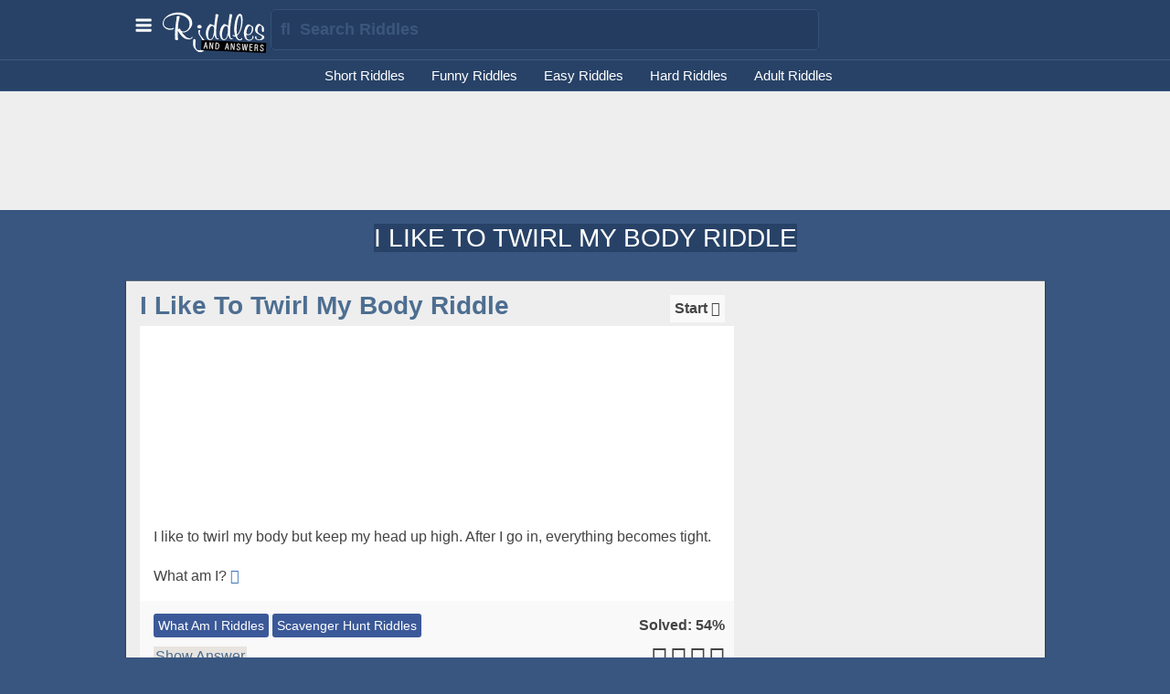

--- FILE ---
content_type: text/html
request_url: https://www.riddlesandanswers.com/v/235781/i-like-to-twirl-my-body-but-keep-my-head-up-high-after-i-go-in-everything-becomes-tight-what-a/
body_size: 21895
content:
<!DOCTYPE html PUBLIC "-//W3C//DTD XHTML 1.0 Transitional//EN" "http://www.w3.org/TR/xhtml1/DTD/xhtml1-transitional.dtd">
<html xmlns="http://www.w3.org/1999/xhtml">
<head>
<meta http-equiv="Content-Type" content="text/html;" />
<meta name="title" content="I Like To Twirl My Body Riddle" />
<meta name="description" content="I like to twirl my body but keep my head up high. After I go in, everything becomes tight.    What am I?" />
<meta name="image" content="https://www.riddlesandanswers.com/img/riddles_button.jpg" />
<meta name="url" content="https://www.riddlesandanswers.com/v/235781/i-like-to-twirl-my-body-but-keep-my-head-up-high-after-i-go-in-everything-becomes-tight-what-a/" />
<meta property="og:title" content="I Like To Twirl My Body Riddle" />
<meta property="og:description" content="I like to twirl my body but keep my head up high. After I go in, everything becomes tight.    What am I?" />
<meta property="og:image" content="https://www.riddlesandanswers.com/img/pics/201903_1454_bhedc.jpg" />
<meta property="og:url" content="https://www.riddlesandanswers.com/v/235781/i-like-to-twirl-my-body-but-keep-my-head-up-high-after-i-go-in-everything-becomes-tight-what-a/" />
<meta property="og:type" content="website" />
<meta name="og:site_name" content="Riddles and Answers" />
<meta property="og:site_name" content="Riddles and Answers" />
<meta property="fb:app_id" content="172037932990549"/>
<title>I Like To Twirl My Body Riddle</title>
<meta http-equiv="Content-Type" content="text/html; charset=UTF-8" />

<script src="https://www.riddlesandanswers.com/addons/jquery.min.js"></script>

<!-- EZOIC_REMOVE_BEGIN -->
<!-- Begin 33Across SiteCTRL -->
<script>
var Tynt=Tynt||[];Tynt.push('d1-3ngL88r5RadrkHcnnVW');
(function(){var h,s=document.createElement('script');
s.src=(window.location.protocol==='https:'?
'https':'http')+'://cdn.tynt.com/ti.js';
h=document.getElementsByTagName('script')[0];
h.parentNode.insertBefore(s,h);})();
</script>
<!-- End 33Across SiteCTRL -->
<!-- EZOIC_REMOVE_END -->


<link rel="stylesheet" href="https://www.riddlesandanswers.com/addons/styles.css" type="text/css">

<!-- <script type="text/javascript">var stylesheet=document.createElement("link");stylesheet.href="https://www.riddlesandanswers.com/addons/styles.css";stylesheet.rel="stylesheet";stylesheet.type="text/css";document.getElementsByTagName("head")[0].appendChild(stylesheet)</script> -->

<!-- <script src="//load.sumome.com/" data-sumo-site-id="fd570ca83381b854cd3c4de6dff67b5100af102a21c8aae49287a8d71481c861" async="async"></script> -->

<script>
  (function(i,s,o,g,r,a,m){i['GoogleAnalyticsObject']=r;i[r]=i[r]||function(){
  (i[r].q=i[r].q||[]).push(arguments)},i[r].l=1*new Date();a=s.createElement(o),
  m=s.getElementsByTagName(o)[0];a.async=1;a.src=g;m.parentNode.insertBefore(a,m)
  })(window,document,'script','//www.google-analytics.com/analytics.js','ga');

  ga('create', 'UA-75428257-1', 'auto');
  ga('send', 'pageview');

</script>

<script async src="https://pagead2.googlesyndication.com/pagead/js/adsbygoogle.js?client=ca-pub-4482956534182609"
     crossorigin="anonymous"></script>
<script>
     (adsbygoogle = window.adsbygoogle || []).push({
          google_ad_client: "ca-pub-4482956534182609",
          enable_page_level_ads: true
     });
</script>

<script>
  //onenter add new tag
function activateanswer(e, message)
{
    if (isNotEnter(e))
    {
        return true;
    }
    else // ie. enter was pressed
    {
        // only proceed to search() if message is not empty
        if (message.length >= 1)
        {
      show('parakeetanswer');
            riddlefind(document.getElementById('aa_answer').value);
      //setVisibility('allcats', 'none');setVisibility('displaycat', 'none');setVisibility('search_row', 'inline');
        }
        return false;
    }
}

function isNotEnter(e)
{
    if (e.keyCode == 13)
    {
        return false;
    }
    else
    {
        return true;
    }
}

//load data from search
function riddlefind(source){
 var source = source;
 $.ajax({
 type: "POST",
 url: "https://www.riddlesandanswers.com/mods/riddlefind.php",
 data: {source:source}
 }).done(function( result ) {

 $("#unlock").html( "" );
 });
}

</script>
</head>

<body>



<div class="header" id="header" align="center">
<div style="height:10px;"></div>

<div class="column_max">

<div class="menu_button"><span id="menu_link" onclick="move_body()"><img src="https://www.riddlesandanswers.com/img/menu-icon.svg" style="height:15px;margin-right:10px;"/></span><span id="hide_menu_link" style="display:none;" onclick="move_body_back()"><img src="https://www.riddlesandanswers.com/img/menu-icon.svg" style="height:15px;margin-right:10px;"/></span></div>
<div class="logo"><a href="https://www.riddlesandanswers.com" title="Riddles and Answers"><img src="https://www.riddlesandanswers.com/img/riddles-logo.svg" height="48" alt="Riddles and Answers" /></a></div>
<div class="search_layer">
<form name="search">
<input type="text" name="searchform" id="searchform" max_size="475" placeholder="&#xf002; &nbsp;Search Riddles" class="searchbox" onkeydown="return activate(event, document.getElementById('searchform').value);" />
</form>
</div>

</div> <!--column_max -->

</div> <!-- header -->

<div class="nav" id="nav" align="center">

<div class="column_max menu">
<ul>
<li><a href="https://riddlesandanswers.com/tag/short-riddles/" title="Short Riddles" />Short Riddles</a></li>
<li><a href="https://riddlesandanswers.com/tag/funny-riddles/" title="Funny Riddles" />Funny Riddles</a></li>
<li><a href="https://riddlesandanswers.com/tag/easy-riddles/" title="Easy Riddles" />Easy Riddles</a></li>
<li><a href="https://riddlesandanswers.com/tag/hard-riddles/" title="Hard Riddles" />Hard Riddles</a></li>
<li><a href="https://riddlesandanswers.com/tag/riddles-for-adults/" title="Adult Riddles" />Adult Riddles</a></li>
</ul>
</div>  <!-- column_max menu -->

<div class="clear"></div>

</div>

<div class="headerspacer"></div>

<div id="mobile_menu" class="mobile_menu">
<div class="menu_header" id="menu_header" onclick="move_body_back()"><i class="fa fa-bars"></i> <span style="background-color:#284267;"><b>MENU</b></span></div>
<div style="padding:10px;">
<ul>
<li><a href="https://riddlesandanswers.com/tag/riddles-for-adults/" title="Adult Riddles" />Adult Riddles</a></li>
<li><a href="https://riddlesandanswers.com/tag/riddles-for-kids/" title="Children Riddles" />Children Riddles</a></li>
<li><a href="https://riddlesandanswers.com/tag/easy-riddles/" title="Easy Riddles" />Easy Riddles</a></li>
<li><a href="https://riddlesandanswers.com/tag/hard-riddles/" title="Hard Riddles" />Hard Riddles</a></li>
<li><a href="https://riddlesandanswers.com/tag/short-riddles/" title="Short Riddles" />Short Riddles</a></li>
<li><a href="https://riddlesandanswers.com/tag/long-riddles/" title="Long Riddles" />Long Riddles</a></li>
<li><a href="https://riddlesandanswers.com/tag/funny-riddles/" title="Funny Riddles" />Funny Riddles</a></li>
<li><a href="https://riddlesandanswers.com/tag/what-am-i-riddles/" title="What Am I Riddles" />What Am I Riddles</a></li>
</ul>
</div>

</div>

<div id="body_layer">

<div class="banner_ad" align="center">

<script async src="https://pagead2.googlesyndication.com/pagead/js/adsbygoogle.js?client=ca-pub-4482956534182609"
     crossorigin="anonymous"></script> <!-- R&A_728x90 --> <ins class="adsbygoogle" style="display:inline-block;width:728px;height:90px" data-ad-client="ca-pub-4482956534182609" data-ad-slot="4006232043"></ins> <script> (adsbygoogle = window.adsbygoogle || []).push({}); </script>

</div>

<div class="clear"></div>

<div class="spacer"></div>

<div style="margin:auto;width:100%;text-align:center">
<h1>I LIKE TO TWIRL MY BODY RIDDLE</h1> 
</div>

<div style="width:100%;background-color:#385680;background-attachment:scroll;margin:auto;" align="center">
<div style="width:100%; padding-bottom:48px;" align="center">

<div class="spacer"></div>

<div class="column_max">

<div class="spacer"></div>

<div class="main_content_box">

<div class="right_column">
 <div class="right_box">




<div style="max-width:290px;text-overflow:none;">
<!-- Ezoic - Riddles_Adsense_Auto_Ads - mid_content --> <div id="ezoic-pub-ad-placeholder-102">
    <script async src="//pagead2.googlesyndication.com/pagead/js/adsbygoogle.js?client=ca-pub-4482956534182609"
     crossorigin="anonymous"></script>
<ins class="adsbygoogle"
     style="display:inline-block;width:300px;height:600px"
     data-ad-client="ca-pub-4482956534182609"
     data-ad-slot="2117607470"></ins>
<script>
     (adsbygoogle = window.adsbygoogle || []).push({});
</script>
</div> <!-- End Ezoic - Riddles_Adsense_Auto_Ads - mid_content -->
</div>


<div class="spacer3"></div>
<!-- Ezoic - Riddles_Adsense_Auto_Ads - mid_content --> <div id="ezoic-pub-ad-placeholder-102">
 <script async src="//pagead2.googlesyndication.com/pagead/js/adsbygoogle.js?client=ca-pub-4482956534182609"
     crossorigin="anonymous"></script>
<!-- R&A_300x600 -->
<ins class="adsbygoogle"
     style="display:inline-block;width:300px;height:600px"
     data-ad-client="ca-pub-4482956534182609"
     data-ad-slot="8855234048"></ins>
<script>
(adsbygoogle = window.adsbygoogle || []).push({});
</script>
</div> <!-- End Ezoic - Riddles_Adsense_Auto_Ads - mid_content -->
<div class="spacer3"></div>
<!-- Ezoic - Riddles_Adsense_Auto_Ads - mid_content --> <div id="ezoic-pub-ad-placeholder-102">
 <script type="text/javascript">
    google_ad_client = "ca-pub-4482956534182609";
    google_ad_slot = "4145832841";
    google_ad_width = 300;
    google_ad_height = 250;
</script>
<!-- R&A_300x250 -->
<script type="text/javascript"
src="//pagead2.googlesyndication.com/pagead/show_ads.js">
</script>
</div> <!-- End Ezoic - Riddles_Adsense_Auto_Ads - mid_content -->
<div class="spacer3"></div>

 
 
 
<div style="background-color:#ccc;width:100%;max-width:290px;"><h4>Trending Tags</h4></div>

<div style="width:100%;background-color:#fff;max-width:290px;">

<div data-async-url="https://www.riddlesandanswers.com/cron/trendingtags.php"></div>
</div>


<div class="spacer3"></div>

 <div style="max-width:290px;background-color:#fff;">
 Feel free to use content on this page for your website or blog, we only ask that you reference content back to us. Use the following code to link this page:
<textarea style="width:98%;height:50px;font-size:14px;border:1px solid #ccc;" onclick="this.select();">&#60;a href="https://www.riddlesandanswers.com/v/235781/i-like-to-twirl-my-body-but-keep-my-head-up-high-after-i-go-in-everything-becomes-tight-what-a/" title="I Like To Twirl My Body Riddle"&#62;I Like To Twirl My Body Riddle&#60;/a&#62;</textarea>
 </div>

<div class="spacer3"></div>



<a href="https://www.riddlesandanswers.com/terms/">Terms</a> · <a href="https://www.riddlesandanswers.com/privacy/">Privacy</a> · <a href="https://www.riddlesandanswers.com/contact/">Contact</a>
<br />
Riddles and Answers © 2022

 </div> <!-- right_column -->

 </div>


<div style="padding:15px;">


<div class="title_layer"><div class="timer"><span id="timer235781"></span><a href="javascript:void(0);" onClick="startTimer('30','timer235781');this.style.display='none'" value="Start Timer">Start <i class="fa fa-clock-o"></i></a></div><h2 id="i-like-to-twirl-my-body-riddle">I Like To Twirl My Body Riddle</h2></div><div class="left_content"><div class="left_content_box"><a href="https://www.riddlesandanswers.com/v/235781/i-like-to-twirl-my-body-but-keep-my-head-up-high-after-i-go-in-everything-becomes-tight-what-a/" title="I like to twirl my body but keep my head up high. After I go in, everything becomes tight.

What am I?"><img src="https://www.riddlesandanswers.com/img/pics/201903_1454_bhedc.jpg" alt="I like to twirl my body but keep my head up high. After I go in, everything becomes tight.

What am I?"></a></div> <span  class="entry_text">I like to twirl my body but keep my head up high. After I go in, everything becomes tight.<br /><br />What am I?</span> <a href="https://www.riddlesandanswers.com/v/235781/i-like-to-twirl-my-body-but-keep-my-head-up-high-after-i-go-in-everything-becomes-tight-what-a/"><i class="fa fa-sign-in"></i></a></div><div class="hint_layer" id="hint_235781">Hint: </div><div class="answer_layer" id="answer_235781">A screw <span id="a_timer_235781"></span><div class="spacer3"></div><span id="voting_235781"><i>Did you answer this riddle correctly?</i><br /><a href="javascript:void(0);" onclick="thumbs_up(235781)"><span class="voting_yes">YES</span></a> &nbsp;<a href="javascript:void(0);" onclick="thumbs_down(235781)"><span class="voting_no">NO</span></a> &nbsp;</span><div style="float:right;"><div class="fb-like" data-href="https://www.riddlesandanswers.com/v/235781/i-like-to-twirl-my-body-but-keep-my-head-up-high-after-i-go-in-everything-becomes-tight-what-a/" data-layout="button_count" data-action="like" data-show-faces="false" data-share="true" style="float:left;"></div></div></div><div style="display:none;" id="comment_235781"></div><div class="left_content_b"><span class="tagtext"><a href="https://www.riddlesandanswers.com/tag/what-am-i-riddles/">What Am I Riddles</a>&nbsp;<a href="https://www.riddlesandanswers.com/tag/scavenger-hunt-riddles/">Scavenger Hunt Riddles</a>&nbsp;</span><div style="float:right;"><b>Solved: 54%</b></div><div class="spacer2"></div> <div id="show_answer_235781" style="display:inline;" align="center"><a class="column_link" href="javascript:void(0);" onclick="hide('show_answer_235781');show_answer('answer_235781');show_answer('comment_235781');show('hide_answer_235781');stopTimer('timer235781','a_timer_235781','30');">Show Answer</a></div>  <div id="hide_answer_235781" style="display:none;" align="center"><a class="column_link" href="javascript:void(0);" onclick="show('show_answer_235781');hide('hide_answer_235781');hide('answer_235781');hide('comment_235781')">Hide Answer</a></div> <div class="share_icons"><a href="javascript:socialshare('https://www.facebook.com/sharer/sharer.php?u=https://www.riddlesandanswers.com/v/235781/i-like-to-twirl-my-body-but-keep-my-head-up-high-after-i-go-in-everything-becomes-tight-what-a/', 520, 350)" target="_new"><i class="fa fa-facebook-square"></i></a> <a href="javascript:socialshare('https://twitter.com/home?status= - https://www.riddlesandanswers.com/v/235781/i-like-to-twirl-my-body-but-keep-my-head-up-high-after-i-go-in-everything-becomes-tight-what-a/', 520, 350)" target="_new" ><i class="fa fa-twitter-square" ></i></a> <a href="javascript:socialshare('https://pinterest.com/pin/create/button/?url=https://www.riddlesandanswers.com/v/235781/i-like-to-twirl-my-body-but-keep-my-head-up-high-after-i-go-in-everything-becomes-tight-what-a/&media=https://www.riddlesandanswers.com/img/pics/201903_1454_bhedc.jpg&description=', 750, 350)" target="_new"><i class="fa fa-pinterest-square" ></i></a> <a href="javascript:socialshare('https://plus.google.com/share?url=https://www.riddlesandanswers.com/v/235781/i-like-to-twirl-my-body-but-keep-my-head-up-high-after-i-go-in-everything-becomes-tight-what-a/&media=https://www.riddlesandanswers.com/img/pics/201903_1454_bhedc.jpg&description=', 600, 600)" target="_new"><i class="fa fa-google-plus-square"></i></a></div></div><div style="display:inline-block;float:left;margin-bottom:25px;"><a href="https://www.riddlesandanswers.com/v/235772/i-have-hundreds-of-legs-but-i-can-only-lean-you-make-me-feel-dirty-so-you-can-feel-clean-what/"><div class="content_btn">Previous Riddle</div></a></div><div style="display:inline-block;float:right;margin-bottom:25px;"><a href="https://www.riddlesandanswers.com/v/235785/forward-im-heavy-but-backwards-im-not-what-am-i/"><div class="content_btn">Next Riddle</div></a></div><div class="spacer5"></div><h2>Add Your Riddle Here</h2><div class="left_content">Have some tricky riddles of your own? Leave them below for our users to try and solve. 
</div> <!-- padding 15px -->

<div class="clear"></div>
</div>


<div class="spacer"></div>

<div class="clear"></div>



<div class="spacer"></div>

<div style="line-height:300%;padding-bottom:100px;z-index:9999;" align="center">
<div style="display:inline-block">
</div>
                                                                        

</div>

</div> <!-- column_max -->

</div>
</div>
</div>



<!-- facebook load -->
<div id="fb-root"></div>
<script>(function(d, s, id) {
  var js, fjs = d.getElementsByTagName(s)[0];
  if (d.getElementById(id)) return;
  js = d.createElement(s); js.id = id;
  js.src = "//connect.facebook.net/en_US/sdk.js#xfbml=1&version=v2.5&appId=232448356772101";
  fjs.parentNode.insertBefore(js, fjs);
}(document, 'script', 'facebook-jssdk'));</script>

<!-- show hide social media functions -->
<script type="text/javascript">
function socialshare(e,t,n){var r=window.screen.height/2-n/2;var i=window.screen.width/2-t/2;window.open(""+e,"sharer","top="+r+",left="+i+",toolbar=0,status=0,width="+t+",height="+n)}
</script>

<!-- disable enable scroll -->
<script type="text/javascript">
function disable_scroll(){$("body").css("overflow","hidden");}
function enable_scroll(){$("body").css("overflow","auto");}
</script>

<!-- comment button -->
<script type="text/javascript">
function show_comment_button(e){var e=e;document.getElementById('comment_button_'+e).style.display="inline";$('#comment_input_'+e).animate({height:'75px'}, 200);}

<!-- hide buttons when someone clicks outside of form -->
$(document).click(function(event) {
    if ( !$(event.target).hasClass('comment_input')) {
    if ( !$(event.target).hasClass('comment_button')) {
         $(".comment_input").animate({height:'30px'}, 200);
         $(".comment_button").hide();
    }
    }
});
</script>

<!-- move body layer -->
<script type="text/javascript">
function move_body(){
    window.scrollTo(0, 0);
    hide('menu_link');
    show('hide_menu_link');
    $('#top_nav').css("display","none");
    $('#body_layer').animate({marginLeft:'160px'}, 200);
    $('#header').css("top","0");
    $('#header').css("position","fixed");
    $('#nav').css("top","0");
    $('#nav').css("position","fixed");
    $('#nav').css("margin-top","65px");
    $('#body_layer').css("margin-top","100px");
    $('#body_layer').css("overflow","hidden");
    $('#mobile_menu').css("margin-top","0");
    $('#mobile_menu').animate({marginLeft:'0'}, 200);
    }

function move_body_back(){
    hide('hide_menu_link');
    show('menu_link');
    $('#top_nav').css("display","inline");
    $('#mobile_menu').animate({marginLeft:'-160px'}, 200);
    $('#body_layer').animate({marginLeft:'0px'}, 200);
    $('#header').css("position","");
    $('#nav').css("position","");
    $('#nav').css("top","");
    $( '#nav' ).css("margin-top","0");
    $('#body_layer').css("margin-top","0");
    window.scrollTo(0, 0);
    }

</script>

<!-- feature content -->
<script type="text/javascript">function feature(t, e, c){var t=t;var e=e;var c=c;$.ajax({async:true,type:"POST",url:"https://www.riddlesandanswers.com/mods/submit_featured.php",data:{type:t,entry_id:e,truncate:c},success:function(e){}})}</script>

<!-- pin content -->
<script type="text/javascript">function pin(t, e){var t=t;var e=e;$.ajax({async:true,type:"POST",url:"https://www.riddlesandanswers.com/mods/pinned.php",data:{tag_id:t,entry_id:e},success:function(e){}})}</script>

<!-- show hide functions --><script type="text/javascript">
function show(e){var e=e;document.getElementById(e).style.display="inline"}function show_answer(e){var e=e;document.getElementById(e).style.display="inherit";document.getElementById(e).style.width="100%"}function hide(e){var e=e;document.getElementById(e).style.display="none"};
</script>

<!-- headerfunctions -->
<script type="text/javascript">function capitalizeFirstLetter(e){return e.replace(/\b./g,function(e){return e.toLowerCase()})}function activate(e,t){if(isNotEnter(e)){return true}else{if(t.length>=1){var n=capitalizeFirstLetter(document.getElementById("searchform").value);var r;$.ajax({async:false,type:"POST",url:"https://www.riddlesandanswers.com/mods/check_search.php",data:{searchterm:n},success:function(e){r=e}});var i="search";if(i=="search"){window.location=r}}return false}}function isNotEnter(e){if(e.keyCode==13){return false}else{return true}}
</script>

<!-- headerfunctions -->
<script type="text/javascript">function capitalizeFirstLetter(e){return e.replace(/\b./g,function(e){return e.toLowerCase()})}function activate(e,t){if(isNotEnter(e)){return true}else{if(t.length>=1){var n=capitalizeFirstLetter(document.getElementById("searchform").value);var r;$.ajax({async:false,type:"POST",url:"https://www.riddlesandanswers.com/mods/check_search.php",data:{searchterm:n},success:function(e){r=e}});var i="search";if(i=="search"){window.location=r}}return false}}function isNotEnter(e){if(e.keyCode==13){return false}else{return true}}
</script>

<!-- auto suggest -->
<script type="text/javascript">$(document).ready(function(){function e(e){return e.split(/,\s*/)}function t(t){return e(t).pop()}$("#searchform").bind("keydown",function(e){if(e.keyCode===$.ui.keyCode.TAB&&$(this).data("autocomplete").menu.active){e.preventDefault()}}).autocomplete({source:function(e,n){$.getJSON("https://www.riddlesandanswers.com/addons/ajax_tag_search_main.php",{term:t(e.term)},n)},search:function(){var e=t(this.value);if(e.length<2){return false}},focus:function(){return false},select:function(t,n){var r=e(this.value);var i=n.item.value;var s=i.split(" (")[0];r.pop();r.push(s);r.push("");this.value=r.join("");return false}})})

$(document).ready(function(){$(".ui-corner-all").click(function(){var e=$(this).text();var t=capitalizeFirstLetter(document.getElementById("searchform").value);var n;$.ajax({async:false,type:"POST",url:"https://www.riddlesandanswers.com/mods/check_search.php",data:{searchterm:t},success:function(e){n=e}});var r="search";if(r=="search"){window.location=n}return false})})
</script>

<script type="text/javascript">var stylesheet=document.createElement("link");stylesheet.href="https://www.riddlesandanswers.com/autocompletev2/themes/base/combined.min.css";stylesheet.rel="stylesheet";stylesheet.type="text/css";document.getElementsByTagName("head")[0].appendChild(stylesheet)</script>
    
<!-- timer -->
<script type = "text/javascript">
var timeInSecs;
var ticker;

function startTimer(secs,tid){
var tid = tid;
timeInSecs = parseInt(secs);
ticker = setInterval(function() { tick(tid) },1000);
tick(tid); // to start counter display right away
}

function tick(tid) {
var tid = tid;
var secs = timeInSecs;
if (secs>0) {
timeInSecs--;
document.getElementById(tid).innerHTML = secs;
}
else {
document.getElementById(tid).innerHTML = "<a href=\"javascript:void(0);\" onclick=\"startTimer('30','"+tid+"');this.style.display='none'\">Reset <i class=\"fa fa-clock-o\"></i></a>";
clearInterval(ticker); // stop counting at zero
//alert ("Time's up!");
}
}

function stopTimer(tid,answer_id,time){
var tid = tid;
var answer_id = answer_id;
var time = time;
clearInterval(ticker);
var secs = document.getElementById(tid).innerHTML;
var completion_time = time - secs;
if(secs>14){ var compliment = "Impressive!"; }else{ var compliment = "Not Bad!"; }
if(secs>0){ document.getElementById(answer_id).innerHTML = "<br /><i>(Completed in "+completion_time+" seconds - "+compliment+")</i>"; }
}

</script>

<script type="text/javascript">function thumbs_up(e){thumbs(e,"up")}function thumbs_down(e){thumbs(e,"down")}function thumbs(e,t){$.post("https://www.riddlesandanswers.com/voting/thumb.php",{entry_id:e,updown:t},function(e){var t=$("#voting_"+e.entry_id);if(e.error){t.html(e.error+e.output2);setTimeout(_show(t,e.output1+e.output2),2e3)}else{t.html(e.output1+e.output2)}},"json")}function show(e,t){e.html(t)}function _show(e,t){return function(){show(e,t)}}</script>

<script type="text/javascript">function show(e){var e=e;document.getElementById(e).style.display="inline"}function hide(e){var e=e;document.getElementById(e).style.display="none"};</script>

<script type="text/javascript">/* async-inlude - by Peter Coles https://mrcoles.com */
(function($) {
    $(function() {
        $('[data-async-url]').each(function() {
            var $this = $(this),
                url = $this.data('async-url');
            $.ajax({
                url: url,
                dataType: 'html',
                type: 'get',
                success: function(html) {
                    $this.replaceWith(html);
                }
            });
        });
    });
})(jQuery);</script>
<script type="text/javascript" async="async">
(function(e,t,n,r){jQuery.fn.center=function(t,n){if(!t)t=0;if(!n)n=0;this.css("position","fixed");this.css("top",Math.max(0,(e(window).height()-e(this).outerHeight())/2)-t+"px");this.css("left",Math.max(0,(e(window).width()-e(this).outerWidth())/2)-n+"px");return this};var i=navigator.userAgent.toLowerCase();jQuery.browser={version:(i.match(/.+(?:rv|it|ra|ie)[\/: ]([\d.]+)/)||[])[1],chrome:/chrome/.test(i),safari:/webkit/.test(i),mf:/mozilla.*?macintosh/.test(i),opera:/opera/.test(i),opera:/opera/.test(i),msie:/msie/.test(i)&&!/opera/.test(i),mozilla:/mozilla/.test(i)&&!/(compatible|webkit)/.test(i)};if(jQuery.browser.chrome)jQuery.browser.safari=false;var s=function(e){return function(){return e.search(arguments[0])}}(navigator&&navigator.userAgent?navigator.userAgent.toLowerCase():"");var o=e.browser.msie&&parseInt(e.browser.version,10)<7&&parseInt(e.browser.version,10)>4;var u=false;if(s("mobile")>-1){if(s("android")>-1||s("googletv")>-1||s("htc_flyer")>-1){u=true}}if(s("opera")>-1){if(s("mini")>-1&&s("mobi")>-1){u=true}}if(s("iphone")>-1){u=true}if(s("windows phone os 7")>-1){u=true}if(e.proxy===r){var a={};e.each(["Boolean","Number","String","Function","Array","Date","RegExp","Object"],function(e,t){a["[object "+t+"]"]=t.toLowerCase()});e.extend({proxy:function(e,t){if(e){return function(){return e.apply(t||this,arguments)}}},type:function(e){return e===null?String(e):a[Object.prototype.toString.call(e)]||"object"},parseJSON:function(n){if(typeof n!=="string"||!n){return null}n=e.trim(n);if(/^[\],:{}\s]*$/.test(n.replace(/\\(?:["\\\/bfnrt]|u[0-9a-fA-F]{4})/g,"@").replace(/"[^"\\\n\r]*"|true|false|null|-?\d+(?:\.\d*)?(?:[eE][+\-]?\d+)?/g,"]").replace(/(?:^|:|,)(?:\s*\[)+/g,""))){return t.JSON&&t.JSON.parse?t.JSON.parse(n):(new Function("return "+n))()}else{alert("Invalid JSON: "+n)}}})}e.extend(e.fx.prototype,{update:function(){if(this.options.step){this.options.step.call(this.elem,this.now,this)}(e.fx.step[this.prop]||e.fx.step._default)(this)}});e.extend(e.easing,{easeOutBack:function(e,t,n,i,s,o){if(o===r)o=1.70158;return i*((t=t/s-1)*t*((o+1)*t+o)+1)+n}});e.extend({FullPageObject:{defaults:{name:"jquery-fullpage",current_url:null,style:{zIndex:2147483646,width:470,height:280},poped:false,opening:false,modal:false,overlay:{opacity:.1},animation:{show:{duration:0},close:{duration:0},move:{duration:0,easing:"easeOutBack"},shake:{duration:0,easing:"easeOutBack",distance:10,loops:2}},iframe:{width:640,height:360},maxsize:{width:-1,height:-1},emergefrom:"top",ajax:{type:"GET",cache:false,dataType:"html"}},options:{},animations:{},gallery:{},image:{},skeleton:{fullpage:[],buttons:{close:[],prev:[],max:[],next:[]},background:[],image:[],title:[],html:[]},matchedlnks:[],visible:false,maximized:false,mode:"image",imgsreg:/\.(?:jp[e]?g|gif|png|bmp|tiff)/i,overlay:{create:function(t){this.options=t;this.element=e('<div id="'+(new Date).getTime()+'" class="'+this.options.name+'-overlay"></div>');this.element.css(e.extend({},{position:"fixed",top:0,left:0,opacity:0,display:"none","z-index":this.options.zIndex},this.options.style));this.hidden=true;this.inject();return this},inject:function(){this.target=e(n.body);this.target.append(this.element)},resize:function(t,r){this.element.css({height:0,width:0});if(this.shim){this.shim.css({height:0,width:0})}var i={x:e(n).width(),y:e(n).height()};this.element.css({width:"100%",height:r||i.y});if(this.shim){this.shim.css({height:0,width:0});this.shim.css({position:"absolute",left:0,top:0,width:this.element.width(),height:r||i.y})}return this},show:function(t){if(!this.hidden){return this}if(this.transition){this.transition.stop()}if(this.shim){this.shim.css("display","block")}this.element.css({display:"block",opacity:0});this.target.bind("resize",e.proxy(this.resize,this));this.resize();this.hidden=false;this.transition=this.element.fadeTo(this.options.showDuration,this.options.style.opacity,e.proxy(function(){if(this.options.style.opacity){this.element.css(this.options.style)}this.element.trigger("show");if(e.isFunction(t)){t()}},this));return this},hide:function(t){if(this.hidden){return this}if(this.transition){this.transition.stop()}if(this.shim){this.shim.css("display","none")}this.target.unbind("resize");this.hidden=true;this.transition=this.element.fadeTo(this.options.closeDuration,0,e.proxy(function(){this.element.trigger("hide");if(e.isFunction(t)){t()}this.element.css({height:0,width:0,display:"none"})},this));return this}},create:function(n){this.options=e.extend(true,this.defaults,n);var r=this.options.name;var i=e('<div class="'+r+" "+r+'-mode-image"><a class="'+r+'-button-close"><span>x</span></a><div class="'+r+'-background"></div><div class="'+r+'-html"></div></div>');var s=this.skeleton;this.overlay.create({name:r,style:this.options.overlay,modal:this.options.modal,zIndex:this.options.style.zIndex-1,callback:this.proxy(this.close),showDuration:u?2:this.options.animation.show.duration,closeDuration:u?2:this.options.animation.close.duration});s.fullpage=i;s.buttons.close=e("."+r+"-button-close",i);s.buttons.max=e("."+r+"-button-max",i);s.buttons.custom=e("."+r+"-buttons-custom",i);s.background=e("."+r+"-background",i);s.html=e("."+r+"-html",i);s.move=e('<div class="'+r+'-move"></div>').css({position:"absolute","z-index":this.options.style.zIndex,top:-999}).append(i);e("body").append(s.move);this.win=e(t);this.addevents();e(".jquery-fullpage-html").bind("click touchend",function(t){if(e(t.target).hasClass("jquery-fullpage-html")){e.FullPageObject.close_event();t.preventDefault();return false}});window.onpopstate=function(t){if(e.FullPageObject.visible)e.FullPageObject.close();else if(e.FullPageObject.defaults.poped){var n=e(".jquery-fullpage-html").children(0),i=[e.extend({},{type:"element",href:"#",element:n},r)];e.FullPageObject.show(i,{},{},"element")}};return i},close_event:function(){if(!e.browser.msie||e.browser.msie&&parseFloat(e.browser.version)>9){history.back()}else{this.close()}e("#video").attr("src","")},addevents:function(){var t=this.win,n=this;t[0].onorientationchange=function(){t.trigger("resize")};t.bind("resize",this.proxy(function(){if(this.visible){this.overlay.resize();n.resize(t.width()+30,t.height()+20)}}));this.skeleton.buttons.close.bind("click touchend",{fn:"close"},this.proxy(this.close_event));this.overlay.element.bind("show",this.proxy(function(){e(this).triggerHandler("show")}));this.overlay.element.bind("hide",this.proxy(function(){e(this).triggerHandler("close")}))},fn:function(e){this[e.data.fn].apply(this);e.preventDefault()},proxy:function(t){return e.proxy(t,this)},show:function(t,n,r,i){if(this.utils.isEmpty(t)){return false}var s=t[0];var o=false;var u=s.href;var a=this.skeleton;e.FullPageObject.defaults.opening=true;var f={x:this.win.width(),y:this.win.height()};var l,c;this.loading();o=this.visible;this.open();n=e.extend(true,{width:e(window).width(),height:e(window).height(),modal:0,force:"",autoresize:false,move:-1,iframe:false,ratio:1,onOpen:function(){},onClose:function(){}},n||{},s);this.options.onOpen=n.onOpen;this.options.onClose=n.onClose;this.options.cufon=n.cufon;var h={};if(n.width&&(""+n.width).indexOf("p")>0){n.width=Math.round((f.x-20)*n.width.substring(0,n.width.indexOf("p"))/100)}if(n.height&&(""+n.height).indexOf("p")>0){n.height=Math.round((f.y-20)*n.height.substring(0,n.height.indexOf("p"))/100)}this.overlay.options.modal=n.modal;this.maximized=!(n.move>0||n.move==-1&&n.autoresize);if(!i)i="ajax";this.defaults.current_url=window.location.href;if(n.width){l=n.width;c=n.height}else{this.error("error");return false}if(i==="element"){this.appendhtml(s.element,l,c)}else{if(this.animations.ajax){this.animations.ajax.abort()}this.animations.ajax=e.ajax(e.extend({},this.options.ajax,{url:u,error:this.proxy(function(e,t,n){this.error("AJAX Error "+e.status+" "+n)}),success:this.proxy(function(e){this.appendhtml(e,l,c,u)})}))}this.callback=e.isFunction(r)?r:function(e){}},appendhtml:function(t,n,r,i){var s=this;var o=s.options;var u=s.skeleton;var a=u.background;s.changemode("html");s.resize(n+30,r+20);a.bind("complete",function(){if(i&&(!e.browser.msie||e.browser.msie&&parseFloat(e.browser.version)>9))history.pushState({path:i},"",i);e(".jquery-fullpage-move").addClass("frame");e("body").addClass("noScroll");a.removeClass(o.name+"-loading");u.html.append(t);a.unbind("complete");o.onOpen.apply(this);e.FullPageObject.defaults.opening=false})},movebox:function(t,n){var r={x:e(this.win).width(),y:e(this.win).height()};var i={x:e(this.win).scrollLeft(),y:e(this.win).scrollTop()};var s=this.skeleton;var o=n!=null?n:s.fullpage.outerHeight();var u=t!=null?t:s.fullpage.outerWidth();var a=0;var f=0;f=i.x+(r.x-u)/2;if(this.visible){a=i.y+(r.y-o)/2}else if(this.options.emergefrom=="bottom"){a=i.y+r.y+14}else if(this.options.emergefrom=="top"){a=i.y-o-14}if(this.visible){if(!this.animations.move){this.morph(s.move,{left:f},"move")}this.morph(s.move,{top:a},"move")}else{s.move.css({left:f,top:a})}},morph:function(t,n,r,i,s){t.animate(n,{queue:s||false,duration:1,easing:this.options.animation[r].easing,complete:e.isFunction(i)?this.proxy(i,this):null})},resize:function(t,n){var r=this.skeleton;if(this.visible){var i={x:e(this.win).width(),y:e(this.win).height()};var s={x:e(this.win).scrollLeft(),y:e(this.win).scrollTop()};var o=s.x+(i.x-(t+14))/2;var u=s.y+(i.y-(n+14))/2;if(e.browser.msie||e.browser.mozilla&&parseFloat(e.browser.version)<1.9){n+=4}this.animations.move=true;this.morph(r.move.stop(),{left:this.maximized&&o<0?0:o,top:this.maximized&&n+14>i.y?s.y:u},"move",e.proxy(function(){this.move=false},this.animations));this.morph(r.html,{height:n-20},"move");this.morph(r.fullpage.stop(),{width:t+14,height:n-20},"move",{},true);this.morph(r.background.stop(),{width:t,height:n},"move",function(){e(r.background).trigger("complete")})}else{r.html.css({height:n-20});r.fullpage.css({width:t+14,height:n-20});r.background.css({width:t,height:n})}},close:function(t){var n=this.skeleton;this.visible=false;this.gallery={};this.options.onClose();e.FullPageObject.defaults.poped=true;if(e.browser.msie||u){n.background.empty();n.html.hide().empty().show();n.move.css("display","none");this.movebox()}else{n.move.animate({opacity:0,top:"-=40"},{queue:false,complete:this.proxy(function(){e("body").removeClass("noScroll");e(".jquery-fullpage-move.frame").removeClass("frame");n.background.empty();this.movebox();n.move.css({display:"none",opacity:1,overflow:"visible"})})})}this.overlay.hide(this.proxy(function(){if(e.isFunction(this.callback)){this.callback.apply(this,e.makeArray(t))}}));n.background.stop(true,false).unbind("complete")},open:function(){this.visible=true;if(e.browser.msie){this.skeleton.move.get(0).style.removeAttribute("filter")}this.skeleton.move.stop().css({opacity:1,display:"block",overflow:"visible"}).show();this.overlay.show()},changemode:function(e){if(e!=this.mode){var t=this.options.name+"-mode-";this.skeleton.fullpage.removeClass(t+this.mode).addClass(t+e);this.mode=e}this.skeleton.move.css("overflow","visible")},error:function(e){alert(e);this.close()},calculate:function(e,t){var n=this.options.maxsize.width>0?this.options.maxsize.width:this.win.width()-50;var r=this.options.maxsize.height>0?this.options.maxsize.height:this.win.height()-50;if(e>n){t=t*(n/e);e=n;if(t>r){e=e*(r/t);t=r}}else if(t>r){e=e*(r/t);t=r;if(e>n){t=t*(n/e);e=n}}return{width:parseInt(e,10),height:parseInt(t,10)}},loading:function(){var e=this.options.style;var t=this.skeleton;var n=t.background;this.changemode("image");n.children().stop(true);n.empty();t.html.empty();n.addClass(this.options.name+"-loading");if(this.visible==false){this.movebox(e["width"],e["height"]);this.resize(e["width"],e["height"])}},getOptions:function(t){var t=e(t);return e.extend({},{href:t.attr("href"),rel:e.trim(t.attr("data-rel")||t.attr("rel")),relent:t.attr("data-rel")?"data-rel":"rel",title:e.trim(t.attr("data-title")||t.attr("title")),element:t[0]},"")},utils:{isEmpty:function(t){if(t==null)return true;if(Object.prototype.toString.call(t)==="[object String]"||e.type(t)==="array")return t.length===0}}},fullpage:function(t,n,r){if(e.FullPageObject.defaults.opening){return false}e.FullPageObject.defaults.opening=true;var i=[e.extend({},{href:t},n)];return e.FullPageObject.show(i,n,r)}});e(function(){e.FullPageObject.create()})})(jQuery,window,document)
</script>

<script type="text/javascript" async="async">
(function(e,t){function i(t,n){var r,i,o,u=t.nodeName.toLowerCase();if("area"===u){r=t.parentNode;i=r.name;if(!t.href||!i||r.nodeName.toLowerCase()!=="map"){return false}o=e("img[usemap=#"+i+"]")[0];return!!o&&s(o)}return(/input|select|textarea|button|object/.test(u)?!t.disabled:"a"===u?t.href||n:n)&&s(t)}function s(t){return e.expr.filters.visible(t)&&!e(t).parents().addBack().filter(function(){return e.css(this,"visibility")==="hidden"}).length}var n=0,r=/^ui-id-\d+$/;e.ui=e.ui||{};e.extend(e.ui,{version:"1.10.4",keyCode:{BACKSPACE:8,COMMA:188,DELETE:46,DOWN:40,END:35,ENTER:13,ESCAPE:27,HOME:36,LEFT:37,NUMPAD_ADD:107,NUMPAD_DECIMAL:110,NUMPAD_DIVIDE:111,NUMPAD_ENTER:108,NUMPAD_MULTIPLY:106,NUMPAD_SUBTRACT:109,PAGE_DOWN:34,PAGE_UP:33,PERIOD:190,RIGHT:39,SPACE:32,TAB:9,UP:38}});e.fn.extend({focus:function(t){return function(n,r){return typeof n==="number"?this.each(function(){var t=this;setTimeout(function(){e(t).focus();if(r){r.call(t)}},n)}):t.apply(this,arguments)}}(e.fn.focus),scrollParent:function(){var t;if(e.ui.ie&&/(static|relative)/.test(this.css("position"))||/absolute/.test(this.css("position"))){t=this.parents().filter(function(){return/(relative|absolute|fixed)/.test(e.css(this,"position"))&&/(auto|scroll)/.test(e.css(this,"overflow")+e.css(this,"overflow-y")+e.css(this,"overflow-x"))}).eq(0)}else{t=this.parents().filter(function(){return/(auto|scroll)/.test(e.css(this,"overflow")+e.css(this,"overflow-y")+e.css(this,"overflow-x"))}).eq(0)}return/fixed/.test(this.css("position"))||!t.length?e(document):t},zIndex:function(n){if(n!==t){return this.css("zIndex",n)}if(this.length){var r=e(this[0]),i,s;while(r.length&&r[0]!==document){i=r.css("position");if(i==="absolute"||i==="relative"||i==="fixed"){s=parseInt(r.css("zIndex"),10);if(!isNaN(s)&&s!==0){return s}}r=r.parent()}}return 0},uniqueId:function(){return this.each(function(){if(!this.id){this.id="ui-id-"+ ++n}})},removeUniqueId:function(){return this.each(function(){if(r.test(this.id)){e(this).removeAttr("id")}})}});e.extend(e.expr[":"],{data:e.expr.createPseudo?e.expr.createPseudo(function(t){return function(n){return!!e.data(n,t)}}):function(t,n,r){return!!e.data(t,r[3])},focusable:function(t){return i(t,!isNaN(e.attr(t,"tabindex")))},tabbable:function(t){var n=e.attr(t,"tabindex"),r=isNaN(n);return(r||n>=0)&&i(t,!r)}});if(!e("<a>").outerWidth(1).jquery){e.each(["Width","Height"],function(n,r){function u(t,n,r,s){e.each(i,function(){n-=parseFloat(e.css(t,"padding"+this))||0;if(r){n-=parseFloat(e.css(t,"border"+this+"Width"))||0}if(s){n-=parseFloat(e.css(t,"margin"+this))||0}});return n}var i=r==="Width"?["Left","Right"]:["Top","Bottom"],s=r.toLowerCase(),o={innerWidth:e.fn.innerWidth,innerHeight:e.fn.innerHeight,outerWidth:e.fn.outerWidth,outerHeight:e.fn.outerHeight};e.fn["inner"+r]=function(n){if(n===t){return o["inner"+r].call(this)}return this.each(function(){e(this).css(s,u(this,n)+"px")})};e.fn["outer"+r]=function(t,n){if(typeof t!=="number"){return o["outer"+r].call(this,t)}return this.each(function(){e(this).css(s,u(this,t,true,n)+"px")})}})}if(!e.fn.addBack){e.fn.addBack=function(e){return this.add(e==null?this.prevObject:this.prevObject.filter(e))}}if(e("<a>").data("a-b","a").removeData("a-b").data("a-b")){e.fn.removeData=function(t){return function(n){if(arguments.length){return t.call(this,e.camelCase(n))}else{return t.call(this)}}}(e.fn.removeData)}e.ui.ie=!!/msie [\w.]+/.exec(navigator.userAgent.toLowerCase());e.support.selectstart="onselectstart"in document.createElement("div");e.fn.extend({disableSelection:function(){return this.bind((e.support.selectstart?"selectstart":"mousedown")+".ui-disableSelection",function(e){e.preventDefault()})},enableSelection:function(){return this.unbind(".ui-disableSelection")}});e.extend(e.ui,{plugin:{add:function(t,n,r){var i,s=e.ui[t].prototype;for(i in r){s.plugins[i]=s.plugins[i]||[];s.plugins[i].push([n,r[i]])}},call:function(e,t,n){var r,i=e.plugins[t];if(!i||!e.element[0].parentNode||e.element[0].parentNode.nodeType===11){return}for(r=0;r<i.length;r++){if(e.options[i[r][0]]){i[r][1].apply(e.element,n)}}}},hasScroll:function(t,n){if(e(t).css("overflow")==="hidden"){return false}var r=n&&n==="left"?"scrollLeft":"scrollTop",i=false;if(t[r]>0){return true}t[r]=1;i=t[r]>0;t[r]=0;return i}})})(jQuery)
</script>

<script type="text/javascript" async="async">
(function(e,t){var n=0,r=Array.prototype.slice,i=e.cleanData;e.cleanData=function(t){for(var n=0,r;(r=t[n])!=null;n++){try{e(r).triggerHandler("remove")}catch(s){}}i(t)};e.widget=function(t,n,r){var i,s,o,u,a={},f=t.split(".")[0];t=t.split(".")[1];i=f+"-"+t;if(!r){r=n;n=e.Widget}e.expr[":"][i.toLowerCase()]=function(t){return!!e.data(t,i)};e[f]=e[f]||{};s=e[f][t];o=e[f][t]=function(e,t){if(!this._createWidget){return new o(e,t)}if(arguments.length){this._createWidget(e,t)}};e.extend(o,s,{version:r.version,_proto:e.extend({},r),_childConstructors:[]});u=new n;u.options=e.widget.extend({},u.options);e.each(r,function(t,r){if(!e.isFunction(r)){a[t]=r;return}a[t]=function(){var e=function(){return n.prototype[t].apply(this,arguments)},i=function(e){return n.prototype[t].apply(this,e)};return function(){var t=this._super,n=this._superApply,s;this._super=e;this._superApply=i;s=r.apply(this,arguments);this._super=t;this._superApply=n;return s}}()});o.prototype=e.widget.extend(u,{widgetEventPrefix:s?u.widgetEventPrefix||t:t},a,{constructor:o,namespace:f,widgetName:t,widgetFullName:i});if(s){e.each(s._childConstructors,function(t,n){var r=n.prototype;e.widget(r.namespace+"."+r.widgetName,o,n._proto)});delete s._childConstructors}else{n._childConstructors.push(o)}e.widget.bridge(t,o)};e.widget.extend=function(n){var i=r.call(arguments,1),s=0,o=i.length,u,a;for(;s<o;s++){for(u in i[s]){a=i[s][u];if(i[s].hasOwnProperty(u)&&a!==t){if(e.isPlainObject(a)){n[u]=e.isPlainObject(n[u])?e.widget.extend({},n[u],a):e.widget.extend({},a)}else{n[u]=a}}}}return n};e.widget.bridge=function(n,i){var s=i.prototype.widgetFullName||n;e.fn[n]=function(o){var u=typeof o==="string",a=r.call(arguments,1),f=this;o=!u&&a.length?e.widget.extend.apply(null,[o].concat(a)):o;if(u){this.each(function(){var r,i=e.data(this,s);if(!i){return e.error("cannot call methods on "+n+" prior to initialization; "+"attempted to call method '"+o+"'")}if(!e.isFunction(i[o])||o.charAt(0)==="_"){return e.error("no such method '"+o+"' for "+n+" widget instance")}r=i[o].apply(i,a);if(r!==i&&r!==t){f=r&&r.jquery?f.pushStack(r.get()):r;return false}})}else{this.each(function(){var t=e.data(this,s);if(t){t.option(o||{})._init()}else{e.data(this,s,new i(o,this))}})}return f}};e.Widget=function(){};e.Widget._childConstructors=[];e.Widget.prototype={widgetName:"widget",widgetEventPrefix:"",defaultElement:"<div>",options:{disabled:false,create:null},_createWidget:function(t,r){r=e(r||this.defaultElement||this)[0];this.element=e(r);this.uuid=n++;this.eventNamespace="."+this.widgetName+this.uuid;this.options=e.widget.extend({},this.options,this._getCreateOptions(),t);this.bindings=e();this.hoverable=e();this.focusable=e();if(r!==this){e.data(r,this.widgetFullName,this);this._on(true,this.element,{remove:function(e){if(e.target===r){this.destroy()}}});this.document=e(r.style?r.ownerDocument:r.document||r);this.window=e(this.document[0].defaultView||this.document[0].parentWindow)}this._create();this._trigger("create",null,this._getCreateEventData());this._init()},_getCreateOptions:e.noop,_getCreateEventData:e.noop,_create:e.noop,_init:e.noop,destroy:function(){this._destroy();this.element.unbind(this.eventNamespace).removeData(this.widgetName).removeData(this.widgetFullName).removeData(e.camelCase(this.widgetFullName));this.widget().unbind(this.eventNamespace).removeAttr("aria-disabled").removeClass(this.widgetFullName+"-disabled "+"ui-state-disabled");this.bindings.unbind(this.eventNamespace);this.hoverable.removeClass("ui-state-hover");this.focusable.removeClass("ui-state-focus")},_destroy:e.noop,widget:function(){return this.element},option:function(n,r){var i=n,s,o,u;if(arguments.length===0){return e.widget.extend({},this.options)}if(typeof n==="string"){i={};s=n.split(".");n=s.shift();if(s.length){o=i[n]=e.widget.extend({},this.options[n]);for(u=0;u<s.length-1;u++){o[s[u]]=o[s[u]]||{};o=o[s[u]]}n=s.pop();if(arguments.length===1){return o[n]===t?null:o[n]}o[n]=r}else{if(arguments.length===1){return this.options[n]===t?null:this.options[n]}i[n]=r}}this._setOptions(i);return this},_setOptions:function(e){var t;for(t in e){this._setOption(t,e[t])}return this},_setOption:function(e,t){this.options[e]=t;if(e==="disabled"){this.widget().toggleClass(this.widgetFullName+"-disabled ui-state-disabled",!!t).attr("aria-disabled",t);this.hoverable.removeClass("ui-state-hover");this.focusable.removeClass("ui-state-focus")}return this},enable:function(){return this._setOption("disabled",false)},disable:function(){return this._setOption("disabled",true)},_on:function(t,n,r){var i,s=this;if(typeof t!=="boolean"){r=n;n=t;t=false}if(!r){r=n;n=this.element;i=this.widget()}else{n=i=e(n);this.bindings=this.bindings.add(n)}e.each(r,function(r,o){function u(){if(!t&&(s.options.disabled===true||e(this).hasClass("ui-state-disabled"))){return}return(typeof o==="string"?s[o]:o).apply(s,arguments)}if(typeof o!=="string"){u.guid=o.guid=o.guid||u.guid||e.guid++}var a=r.match(/^(\w+)\s*(.*)$/),f=a[1]+s.eventNamespace,l=a[2];if(l){i.delegate(l,f,u)}else{n.bind(f,u)}})},_off:function(e,t){t=(t||"").split(" ").join(this.eventNamespace+" ")+this.eventNamespace;e.unbind(t).undelegate(t)},_delay:function(e,t){function n(){return(typeof e==="string"?r[e]:e).apply(r,arguments)}var r=this;return setTimeout(n,t||0)},_hoverable:function(t){this.hoverable=this.hoverable.add(t);this._on(t,{mouseenter:function(t){e(t.currentTarget).addClass("ui-state-hover")},mouseleave:function(t){e(t.currentTarget).removeClass("ui-state-hover")}})},_focusable:function(t){this.focusable=this.focusable.add(t);this._on(t,{focusin:function(t){e(t.currentTarget).addClass("ui-state-focus")},focusout:function(t){e(t.currentTarget).removeClass("ui-state-focus")}})},_trigger:function(t,n,r){var i,s,o=this.options[t];r=r||{};n=e.Event(n);n.type=(t===this.widgetEventPrefix?t:this.widgetEventPrefix+t).toLowerCase();n.target=this.element[0];s=n.originalEvent;if(s){for(i in s){if(!(i in n)){n[i]=s[i]}}}this.element.trigger(n,r);return!(e.isFunction(o)&&o.apply(this.element[0],[n].concat(r))===false||n.isDefaultPrevented())}};e.each({show:"fadeIn",hide:"fadeOut"},function(t,n){e.Widget.prototype["_"+t]=function(r,i,s){if(typeof i==="string"){i={effect:i}}var o,u=!i?t:i===true||typeof i==="number"?n:i.effect||n;i=i||{};if(typeof i==="number"){i={duration:i}}o=!e.isEmptyObject(i);i.complete=s;if(i.delay){r.delay(i.delay)}if(o&&e.effects&&e.effects.effect[u]){r[t](i)}else if(u!==t&&r[u]){r[u](i.duration,i.easing,s)}else{r.queue(function(n){e(this)[t]();if(s){s.call(r[0])}n()})}}})})(jQuery)
</script>

<script type="text/javascript" async="async">
(function(e,t){function h(e,t,n){return[parseFloat(e[0])*(l.test(e[0])?t/100:1),parseFloat(e[1])*(l.test(e[1])?n/100:1)]}function p(t,n){return parseInt(e.css(t,n),10)||0}function d(t){var n=t[0];if(n.nodeType===9){return{width:t.width(),height:t.height(),offset:{top:0,left:0}}}if(e.isWindow(n)){return{width:t.width(),height:t.height(),offset:{top:t.scrollTop(),left:t.scrollLeft()}}}if(n.preventDefault){return{width:0,height:0,offset:{top:n.pageY,left:n.pageX}}}return{width:t.outerWidth(),height:t.outerHeight(),offset:t.offset()}}e.ui=e.ui||{};var n,r=Math.max,i=Math.abs,s=Math.round,o=/left|center|right/,u=/top|center|bottom/,a=/[\+\-]\d+(\.[\d]+)?%?/,f=/^\w+/,l=/%$/,c=e.fn.position;e.position={scrollbarWidth:function(){if(n!==t){return n}var r,i,s=e("<div style='display:block;position:absolute;width:50px;height:50px;overflow:hidden;'><div style='height:100px;width:auto;'></div></div>"),o=s.children()[0];e("body").append(s);r=o.offsetWidth;s.css("overflow","scroll");i=o.offsetWidth;if(r===i){i=s[0].clientWidth}s.remove();return n=r-i},getScrollInfo:function(t){var n=t.isWindow||t.isDocument?"":t.element.css("overflow-x"),r=t.isWindow||t.isDocument?"":t.element.css("overflow-y"),i=n==="scroll"||n==="auto"&&t.width<t.element[0].scrollWidth,s=r==="scroll"||r==="auto"&&t.height<t.element[0].scrollHeight;return{width:s?e.position.scrollbarWidth():0,height:i?e.position.scrollbarWidth():0}},getWithinInfo:function(t){var n=e(t||window),r=e.isWindow(n[0]),i=!!n[0]&&n[0].nodeType===9;return{element:n,isWindow:r,isDocument:i,offset:n.offset()||{left:0,top:0},scrollLeft:n.scrollLeft(),scrollTop:n.scrollTop(),width:r?n.width():n.outerWidth(),height:r?n.height():n.outerHeight()}}};e.fn.position=function(t){if(!t||!t.of){return c.apply(this,arguments)}t=e.extend({},t);var n,l,v,m,g,y,b=e(t.of),w=e.position.getWithinInfo(t.within),E=e.position.getScrollInfo(w),S=(t.collision||"flip").split(" "),x={};y=d(b);if(b[0].preventDefault){t.at="left top"}l=y.width;v=y.height;m=y.offset;g=e.extend({},m);e.each(["my","at"],function(){var e=(t[this]||"").split(" "),n,r;if(e.length===1){e=o.test(e[0])?e.concat(["center"]):u.test(e[0])?["center"].concat(e):["center","center"]}e[0]=o.test(e[0])?e[0]:"center";e[1]=u.test(e[1])?e[1]:"center";n=a.exec(e[0]);r=a.exec(e[1]);x[this]=[n?n[0]:0,r?r[0]:0];t[this]=[f.exec(e[0])[0],f.exec(e[1])[0]]});if(S.length===1){S[1]=S[0]}if(t.at[0]==="right"){g.left+=l}else if(t.at[0]==="center"){g.left+=l/2}if(t.at[1]==="bottom"){g.top+=v}else if(t.at[1]==="center"){g.top+=v/2}n=h(x.at,l,v);g.left+=n[0];g.top+=n[1];return this.each(function(){var o,u,a=e(this),f=a.outerWidth(),c=a.outerHeight(),d=p(this,"marginLeft"),y=p(this,"marginTop"),T=f+d+p(this,"marginRight")+E.width,N=c+y+p(this,"marginBottom")+E.height,C=e.extend({},g),k=h(x.my,a.outerWidth(),a.outerHeight());if(t.my[0]==="right"){C.left-=f}else if(t.my[0]==="center"){C.left-=f/2}if(t.my[1]==="bottom"){C.top-=c}else if(t.my[1]==="center"){C.top-=c/2}C.left+=k[0];C.top+=k[1];if(!e.support.offsetFractions){C.left=s(C.left);C.top=s(C.top)}o={marginLeft:d,marginTop:y};e.each(["left","top"],function(r,i){if(e.ui.position[S[r]]){e.ui.position[S[r]][i](C,{targetWidth:l,targetHeight:v,elemWidth:f,elemHeight:c,collisionPosition:o,collisionWidth:T,collisionHeight:N,offset:[n[0]+k[0],n[1]+k[1]],my:t.my,at:t.at,within:w,elem:a})}});if(t.using){u=function(e){var n=m.left-C.left,s=n+l-f,o=m.top-C.top,u=o+v-c,h={target:{element:b,left:m.left,top:m.top,width:l,height:v},element:{element:a,left:C.left,top:C.top,width:f,height:c},horizontal:s<0?"left":n>0?"right":"center",vertical:u<0?"top":o>0?"bottom":"middle"};if(l<f&&i(n+s)<l){h.horizontal="center"}if(v<c&&i(o+u)<v){h.vertical="middle"}if(r(i(n),i(s))>r(i(o),i(u))){h.important="horizontal"}else{h.important="vertical"}t.using.call(this,e,h)}}a.offset(e.extend(C,{using:u}))})};e.ui.position={fit:{left:function(e,t){var n=t.within,i=n.isWindow?n.scrollLeft:n.offset.left,s=n.width,o=e.left-t.collisionPosition.marginLeft,u=i-o,a=o+t.collisionWidth-s-i,f;if(t.collisionWidth>s){if(u>0&&a<=0){f=e.left+u+t.collisionWidth-s-i;e.left+=u-f}else if(a>0&&u<=0){e.left=i}else{if(u>a){e.left=i+s-t.collisionWidth}else{e.left=i}}}else if(u>0){e.left+=u}else if(a>0){e.left-=a}else{e.left=r(e.left-o,e.left)}},top:function(e,t){var n=t.within,i=n.isWindow?n.scrollTop:n.offset.top,s=t.within.height,o=e.top-t.collisionPosition.marginTop,u=i-o,a=o+t.collisionHeight-s-i,f;if(t.collisionHeight>s){if(u>0&&a<=0){f=e.top+u+t.collisionHeight-s-i;e.top+=u-f}else if(a>0&&u<=0){e.top=i}else{if(u>a){e.top=i+s-t.collisionHeight}else{e.top=i}}}else if(u>0){e.top+=u}else if(a>0){e.top-=a}else{e.top=r(e.top-o,e.top)}}},flip:{left:function(e,t){var n=t.within,r=n.offset.left+n.scrollLeft,s=n.width,o=n.isWindow?n.scrollLeft:n.offset.left,u=e.left-t.collisionPosition.marginLeft,a=u-o,f=u+t.collisionWidth-s-o,l=t.my[0]==="left"?-t.elemWidth:t.my[0]==="right"?t.elemWidth:0,c=t.at[0]==="left"?t.targetWidth:t.at[0]==="right"?-t.targetWidth:0,h=-2*t.offset[0],p,d;if(a<0){p=e.left+l+c+h+t.collisionWidth-s-r;if(p<0||p<i(a)){e.left+=l+c+h}}else if(f>0){d=e.left-t.collisionPosition.marginLeft+l+c+h-o;if(d>0||i(d)<f){e.left+=l+c+h}}},top:function(e,t){var n=t.within,r=n.offset.top+n.scrollTop,s=n.height,o=n.isWindow?n.scrollTop:n.offset.top,u=e.top-t.collisionPosition.marginTop,a=u-o,f=u+t.collisionHeight-s-o,l=t.my[1]==="top",c=l?-t.elemHeight:t.my[1]==="bottom"?t.elemHeight:0,h=t.at[1]==="top"?t.targetHeight:t.at[1]==="bottom"?-t.targetHeight:0,p=-2*t.offset[1],d,v;if(a<0){v=e.top+c+h+p+t.collisionHeight-s-r;if(e.top+c+h+p>a&&(v<0||v<i(a))){e.top+=c+h+p}}else if(f>0){d=e.top-t.collisionPosition.marginTop+c+h+p-o;if(e.top+c+h+p>f&&(d>0||i(d)<f)){e.top+=c+h+p}}}},flipfit:{left:function(){e.ui.position.flip.left.apply(this,arguments);e.ui.position.fit.left.apply(this,arguments)},top:function(){e.ui.position.flip.top.apply(this,arguments);e.ui.position.fit.top.apply(this,arguments)}}};(function(){var t,n,r,i,s,o=document.getElementsByTagName("body")[0],u=document.createElement("div");t=document.createElement(o?"div":"body");r={visibility:"hidden",width:0,height:0,border:0,margin:0,background:"none"};if(o){e.extend(r,{position:"absolute",left:"-1000px",top:"-1000px"})}for(s in r){t.style[s]=r[s]}t.appendChild(u);n=o||document.documentElement;n.insertBefore(t,n.firstChild);u.style.cssText="position: absolute; left: 10.7432222px;";i=e(u).offset().left;e.support.offsetFractions=i>10&&i<11;t.innerHTML="";n.removeChild(t)})()})(jQuery)
</script>

<script type="text/javascript" async="async">
(function(e,t){e.widget("ui.menu",{version:"1.10.4",defaultElement:"<ul>",delay:300,options:{icons:{submenu:"ui-icon-carat-1-e"},menus:"ul",position:{my:"left top",at:"right top"},role:"menu",blur:null,focus:null,select:null},_create:function(){this.activeMenu=this.element;this.mouseHandled=false;this.element.uniqueId().addClass("ui-menu ui-widget ui-widget-content ui-corner-all").toggleClass("ui-menu-icons",!!this.element.find(".ui-icon").length).attr({role:this.options.role,tabIndex:0}).bind("click"+this.eventNamespace,e.proxy(function(e){if(this.options.disabled){e.preventDefault()}},this));if(this.options.disabled){this.element.addClass("ui-state-disabled").attr("aria-disabled","true")}this._on({"mousedown .ui-menu-item > a":function(e){e.preventDefault()},"click .ui-state-disabled > a":function(e){e.preventDefault()},"click .ui-menu-item:has(a)":function(t){var n=e(t.target).closest(".ui-menu-item");if(!this.mouseHandled&&n.not(".ui-state-disabled").length){this.select(t);if(!t.isPropagationStopped()){this.mouseHandled=true}if(n.has(".ui-menu").length){this.expand(t)}else if(!this.element.is(":focus")&&e(this.document[0].activeElement).closest(".ui-menu").length){this.element.trigger("focus",[true]);if(this.active&&this.active.parents(".ui-menu").length===1){clearTimeout(this.timer)}}}},"mouseenter .ui-menu-item":function(t){var n=e(t.currentTarget);n.siblings().children(".ui-state-active").removeClass("ui-state-active");this.focus(t,n)},mouseleave:"collapseAll","mouseleave .ui-menu":"collapseAll",focus:function(e,t){var n=this.active||this.element.children(".ui-menu-item").eq(0);if(!t){this.focus(e,n)}},blur:function(t){this._delay(function(){if(!e.contains(this.element[0],this.document[0].activeElement)){this.collapseAll(t)}})},keydown:"_keydown"});this.refresh();this._on(this.document,{click:function(t){if(!e(t.target).closest(".ui-menu").length){this.collapseAll(t)}this.mouseHandled=false}})},_destroy:function(){this.element.removeAttr("aria-activedescendant").find(".ui-menu").addBack().removeClass("ui-menu ui-widget ui-widget-content ui-corner-all ui-menu-icons").removeAttr("role").removeAttr("tabIndex").removeAttr("aria-labelledby").removeAttr("aria-expanded").removeAttr("aria-hidden").removeAttr("aria-disabled").removeUniqueId().show();this.element.find(".ui-menu-item").removeClass("ui-menu-item").removeAttr("role").removeAttr("aria-disabled").children("a").removeUniqueId().removeClass("ui-corner-all ui-state-hover").removeAttr("tabIndex").removeAttr("role").removeAttr("aria-haspopup").children().each(function(){var t=e(this);if(t.data("ui-menu-submenu-carat")){t.remove()}});this.element.find(".ui-menu-divider").removeClass("ui-menu-divider ui-widget-content")},_keydown:function(t){function a(e){return e.replace(/[\-\[\]{}()*+?.,\\\^$|#\s]/g,"\\$&")}var n,r,i,s,o,u=true;switch(t.keyCode){case e.ui.keyCode.PAGE_UP:this.previousPage(t);break;case e.ui.keyCode.PAGE_DOWN:this.nextPage(t);break;case e.ui.keyCode.HOME:this._move("first","first",t);break;case e.ui.keyCode.END:this._move("last","last",t);break;case e.ui.keyCode.UP:this.previous(t);break;case e.ui.keyCode.DOWN:this.next(t);break;case e.ui.keyCode.LEFT:this.collapse(t);break;case e.ui.keyCode.RIGHT:if(this.active&&!this.active.is(".ui-state-disabled")){this.expand(t)}break;case e.ui.keyCode.ENTER:case e.ui.keyCode.SPACE:this._activate(t);break;case e.ui.keyCode.ESCAPE:this.collapse(t);break;default:u=false;r=this.previousFilter||"";i=String.fromCharCode(t.keyCode);s=false;clearTimeout(this.filterTimer);if(i===r){s=true}else{i=r+i}o=new RegExp("^"+a(i),"i");n=this.activeMenu.children(".ui-menu-item").filter(function(){return o.test(e(this).children("a").text())});n=s&&n.index(this.active.next())!==-1?this.active.nextAll(".ui-menu-item"):n;if(!n.length){i=String.fromCharCode(t.keyCode);o=new RegExp("^"+a(i),"i");n=this.activeMenu.children(".ui-menu-item").filter(function(){return o.test(e(this).children("a").text())})}if(n.length){this.focus(t,n);if(n.length>1){this.previousFilter=i;this.filterTimer=this._delay(function(){delete this.previousFilter},1e3)}else{delete this.previousFilter}}else{delete this.previousFilter}}if(u){t.preventDefault()}},_activate:function(e){if(!this.active.is(".ui-state-disabled")){if(this.active.children("a[aria-haspopup='true']").length){this.expand(e)}else{this.select(e)}}},refresh:function(){var t,n=this.options.icons.submenu,r=this.element.find(this.options.menus);this.element.toggleClass("ui-menu-icons",!!this.element.find(".ui-icon").length);r.filter(":not(.ui-menu)").addClass("ui-menu ui-widget ui-widget-content ui-corner-all").hide().attr({role:this.options.role,"aria-hidden":"true","aria-expanded":"false"}).each(function(){var t=e(this),r=t.prev("a"),i=e("<span>").addClass("ui-menu-icon ui-icon "+n).data("ui-menu-submenu-carat",true);r.attr("aria-haspopup","true").prepend(i);t.attr("aria-labelledby",r.attr("id"))});t=r.add(this.element);t.children(":not(.ui-menu-item):has(a)").addClass("ui-menu-item").attr("role","presentation").children("a").uniqueId().addClass("ui-corner-all").attr({tabIndex:-1,role:this._itemRole()});t.children(":not(.ui-menu-item)").each(function(){var t=e(this);if(!/[^\-\u2014\u2013\s]/.test(t.text())){t.addClass("ui-widget-content ui-menu-divider")}});t.children(".ui-state-disabled").attr("aria-disabled","true");if(this.active&&!e.contains(this.element[0],this.active[0])){this.blur()}},_itemRole:function(){return{menu:"menuitem",listbox:"option"}[this.options.role]},_setOption:function(e,t){if(e==="icons"){this.element.find(".ui-menu-icon").removeClass(this.options.icons.submenu).addClass(t.submenu)}this._super(e,t)},focus:function(e,t){var n,r;this.blur(e,e&&e.type==="focus");this._scrollIntoView(t);this.active=t.first();r=this.active.children("a").addClass("ui-state-focus");if(this.options.role){this.element.attr("aria-activedescendant",r.attr("id"))}this.active.parent().closest(".ui-menu-item").children("a:first").addClass("ui-state-active");if(e&&e.type==="keydown"){this._close()}else{this.timer=this._delay(function(){this._close()},this.delay)}n=t.children(".ui-menu");if(n.length&&e&&/^mouse/.test(e.type)){this._startOpening(n)}this.activeMenu=t.parent();this._trigger("focus",e,{item:t})},_scrollIntoView:function(t){var n,r,i,s,o,u;if(this._hasScroll()){n=parseFloat(e.css(this.activeMenu[0],"borderTopWidth"))||0;r=parseFloat(e.css(this.activeMenu[0],"paddingTop"))||0;i=t.offset().top-this.activeMenu.offset().top-n-r;s=this.activeMenu.scrollTop();o=this.activeMenu.height();u=t.height();if(i<0){this.activeMenu.scrollTop(s+i)}else if(i+u>o){this.activeMenu.scrollTop(s+i-o+u)}}},blur:function(e,t){if(!t){clearTimeout(this.timer)}if(!this.active){return}this.active.children("a").removeClass("ui-state-focus");this.active=null;this._trigger("blur",e,{item:this.active})},_startOpening:function(e){clearTimeout(this.timer);if(e.attr("aria-hidden")!=="true"){return}this.timer=this._delay(function(){this._close();this._open(e)},this.delay)},_open:function(t){var n=e.extend({of:this.active},this.options.position);clearTimeout(this.timer);this.element.find(".ui-menu").not(t.parents(".ui-menu")).hide().attr("aria-hidden","true");t.show().removeAttr("aria-hidden").attr("aria-expanded","true").position(n)},collapseAll:function(t,n){clearTimeout(this.timer);this.timer=this._delay(function(){var r=n?this.element:e(t&&t.target).closest(this.element.find(".ui-menu"));if(!r.length){r=this.element}this._close(r);this.blur(t);this.activeMenu=r},this.delay)},_close:function(e){if(!e){e=this.active?this.active.parent():this.element}e.find(".ui-menu").hide().attr("aria-hidden","true").attr("aria-expanded","false").end().find("a.ui-state-active").removeClass("ui-state-active")},collapse:function(e){var t=this.active&&this.active.parent().closest(".ui-menu-item",this.element);if(t&&t.length){this._close();this.focus(e,t)}},expand:function(e){var t=this.active&&this.active.children(".ui-menu ").children(".ui-menu-item").first();if(t&&t.length){this._open(t.parent());this._delay(function(){this.focus(e,t)})}},next:function(e){this._move("next","first",e)},previous:function(e){this._move("prev","last",e)},isFirstItem:function(){return this.active&&!this.active.prevAll(".ui-menu-item").length},isLastItem:function(){return this.active&&!this.active.nextAll(".ui-menu-item").length},_move:function(e,t,n){var r;if(this.active){if(e==="first"||e==="last"){r=this.active[e==="first"?"prevAll":"nextAll"](".ui-menu-item").eq(-1)}else{r=this.active[e+"All"](".ui-menu-item").eq(0)}}if(!r||!r.length||!this.active){r=this.activeMenu.children(".ui-menu-item")[t]()}this.focus(n,r)},nextPage:function(t){var n,r,i;if(!this.active){this.next(t);return}if(this.isLastItem()){return}if(this._hasScroll()){r=this.active.offset().top;i=this.element.height();this.active.nextAll(".ui-menu-item").each(function(){n=e(this);return n.offset().top-r-i<0});this.focus(t,n)}else{this.focus(t,this.activeMenu.children(".ui-menu-item")[!this.active?"first":"last"]())}},previousPage:function(t){var n,r,i;if(!this.active){this.next(t);return}if(this.isFirstItem()){return}if(this._hasScroll()){r=this.active.offset().top;i=this.element.height();this.active.prevAll(".ui-menu-item").each(function(){n=e(this);return n.offset().top-r+i>0});this.focus(t,n)}else{this.focus(t,this.activeMenu.children(".ui-menu-item").first())}},_hasScroll:function(){return this.element.outerHeight()<this.element.prop("scrollHeight")},select:function(t){this.active=this.active||e(t.target).closest(".ui-menu-item");var n={item:this.active};if(!this.active.has(".ui-menu").length){this.collapseAll(t,true)}this._trigger("select",t,n)}})})(jQuery)
</script>

<script type="text/javascript" async="async">
(function(e,t){e.widget("ui.autocomplete",{version:"1.10.4",defaultElement:"<input>",options:{appendTo:null,autoFocus:false,delay:300,minLength:1,position:{my:"left top",at:"left bottom",collision:"none"},source:null,change:null,close:null,focus:null,open:null,response:null,search:null,select:null},requestIndex:0,pending:0,_create:function(){var t,n,r,i=this.element[0].nodeName.toLowerCase(),s=i==="textarea",o=i==="input";this.isMultiLine=s?true:o?false:this.element.prop("isContentEditable");this.valueMethod=this.element[s||o?"val":"text"];this.isNewMenu=true;this.element.addClass("ui-autocomplete-input").attr("autocomplete","off");this._on(this.element,{keydown:function(i){if(this.element.prop("readOnly")){t=true;r=true;n=true;return}t=false;r=false;n=false;var s=e.ui.keyCode;switch(i.keyCode){case s.PAGE_UP:t=true;this._move("previousPage",i);break;case s.PAGE_DOWN:t=true;this._move("nextPage",i);break;case s.UP:t=true;this._keyEvent("previous",i);break;case s.DOWN:t=true;this._keyEvent("next",i);break;case s.ENTER:case s.NUMPAD_ENTER:if(this.menu.active){t=true;i.preventDefault();this.menu.select(i)}break;case s.TAB:if(this.menu.active){this.menu.select(i)}break;case s.ESCAPE:if(this.menu.element.is(":visible")){this._value(this.term);this.close(i);i.preventDefault()}break;default:n=true;this._searchTimeout(i);break}},keypress:function(r){if(t){t=false;if(!this.isMultiLine||this.menu.element.is(":visible")){r.preventDefault()}return}if(n){return}var i=e.ui.keyCode;switch(r.keyCode){case i.PAGE_UP:this._move("previousPage",r);break;case i.PAGE_DOWN:this._move("nextPage",r);break;case i.UP:this._keyEvent("previous",r);break;case i.DOWN:this._keyEvent("next",r);break}},input:function(e){if(r){r=false;e.preventDefault();return}this._searchTimeout(e)},focus:function(){this.selectedItem=null;this.previous=this._value()},blur:function(e){if(this.cancelBlur){delete this.cancelBlur;return}clearTimeout(this.searching);this.close(e);this._change(e)}});this._initSource();this.menu=e("<ul>").addClass("ui-autocomplete ui-front").appendTo(this._appendTo()).menu({role:null}).hide().data("ui-menu");this._on(this.menu.element,{mousedown:function(t){t.preventDefault();this.cancelBlur=true;this._delay(function(){delete this.cancelBlur});var n=this.menu.element[0];if(!e(t.target).closest(".ui-menu-item").length){this._delay(function(){var t=this;this.document.one("mousedown",function(r){if(r.target!==t.element[0]&&r.target!==n&&!e.contains(n,r.target)){t.close()}})})}},menufocus:function(t,n){if(this.isNewMenu){this.isNewMenu=false;if(t.originalEvent&&/^mouse/.test(t.originalEvent.type)){this.menu.blur();this.document.one("mousemove",function(){e(t.target).trigger(t.originalEvent)});return}}var r=n.item.data("ui-autocomplete-item");if(false!==this._trigger("focus",t,{item:r})){if(t.originalEvent&&/^key/.test(t.originalEvent.type)){this._value(r.value)}}else{this.liveRegion.text(r.value)}},menuselect:function(e,t){var n=t.item.data("ui-autocomplete-item"),r=this.previous;if(this.element[0]!==this.document[0].activeElement){this.element.focus();this.previous=r;this._delay(function(){this.previous=r;this.selectedItem=n})}if(false!==this._trigger("select",e,{item:n})){this._value(n.value)}this.term=this._value();this.close(e);this.selectedItem=n}});this.liveRegion=e("<span>",{role:"status","aria-live":"polite"}).addClass("ui-helper-hidden-accessible").insertBefore(this.element);this._on(this.window,{beforeunload:function(){this.element.removeAttr("autocomplete")}})},_destroy:function(){clearTimeout(this.searching);this.element.removeClass("ui-autocomplete-input").removeAttr("autocomplete");this.menu.element.remove();this.liveRegion.remove()},_setOption:function(e,t){this._super(e,t);if(e==="source"){this._initSource()}if(e==="appendTo"){this.menu.element.appendTo(this._appendTo())}if(e==="disabled"&&t&&this.xhr){this.xhr.abort()}},_appendTo:function(){var t=this.options.appendTo;if(t){t=t.jquery||t.nodeType?e(t):this.document.find(t).eq(0)}if(!t){t=this.element.closest(".ui-front")}if(!t.length){t=this.document[0].body}return t},_initSource:function(){var t,n,r=this;if(e.isArray(this.options.source)){t=this.options.source;this.source=function(n,r){r(e.ui.autocomplete.filter(t,n.term))}}else if(typeof this.options.source==="string"){n=this.options.source;this.source=function(t,i){if(r.xhr){r.xhr.abort()}r.xhr=e.ajax({url:n,data:t,dataType:"json",success:function(e){i(e)},error:function(){i([])}})}}else{this.source=this.options.source}},_searchTimeout:function(e){clearTimeout(this.searching);this.searching=this._delay(function(){if(this.term!==this._value()){this.selectedItem=null;this.search(null,e)}},this.options.delay)},search:function(e,t){e=e!=null?e:this._value();this.term=this._value();if(e.length<this.options.minLength){return this.close(t)}if(this._trigger("search",t)===false){return}return this._search(e)},_search:function(e){this.pending++;this.element.addClass("ui-autocomplete-loading");this.cancelSearch=false;this.source({term:e},this._response())},_response:function(){var t=++this.requestIndex;return e.proxy(function(e){if(t===this.requestIndex){this.__response(e)}this.pending--;if(!this.pending){this.element.removeClass("ui-autocomplete-loading")}},this)},__response:function(e){if(e){e=this._normalize(e)}this._trigger("response",null,{content:e});if(!this.options.disabled&&e&&e.length&&!this.cancelSearch){this._suggest(e);this._trigger("open")}else{this._close()}},close:function(e){this.cancelSearch=true;this._close(e)},_close:function(e){if(this.menu.element.is(":visible")){this.menu.element.hide();this.menu.blur();this.isNewMenu=true;this._trigger("close",e)}},_change:function(e){if(this.previous!==this._value()){this._trigger("change",e,{item:this.selectedItem})}},_normalize:function(t){if(t.length&&t[0].label&&t[0].value){return t}return e.map(t,function(t){if(typeof t==="string"){return{label:t,value:t}}return e.extend({label:t.label||t.value,value:t.value||t.label},t)})},_suggest:function(t){var n=this.menu.element.empty();this._renderMenu(n,t);this.isNewMenu=true;this.menu.refresh();n.show();this._resizeMenu();n.position(e.extend({of:this.element},this.options.position));if(this.options.autoFocus){this.menu.next()}},_resizeMenu:function(){var e=this.menu.element;e.outerWidth(Math.max(e.width("").outerWidth()+1,this.element.outerWidth()))},_renderMenu:function(t,n){var r=this;e.each(n,function(e,n){r._renderItemData(t,n)})},_renderItemData:function(e,t){return this._renderItem(e,t).data("ui-autocomplete-item",t)},_renderItem:function(t,n){return e("<li>").append(e("<a>").text(n.label)).appendTo(t)},_move:function(e,t){if(!this.menu.element.is(":visible")){this.search(null,t);return}if(this.menu.isFirstItem()&&/^previous/.test(e)||this.menu.isLastItem()&&/^next/.test(e)){this._value(this.term);this.menu.blur();return}this.menu[e](t)},widget:function(){return this.menu.element},_value:function(){return this.valueMethod.apply(this.element,arguments)},_keyEvent:function(e,t){if(!this.isMultiLine||this.menu.element.is(":visible")){this._move(e,t);t.preventDefault()}}});e.extend(e.ui.autocomplete,{escapeRegex:function(e){return e.replace(/[\-\[\]{}()*+?.,\\\^$|#\s]/g,"\\$&")},filter:function(t,n){var r=new RegExp(e.ui.autocomplete.escapeRegex(n),"i");return e.grep(t,function(e){return r.test(e.label||e.value||e)})}});e.widget("ui.autocomplete",e.ui.autocomplete,{options:{messages:{noResults:"No search results.",results:function(e){return e+(e>1?" results are":" result is")+" available, use up and down arrow keys to navigate."}}},__response:function(e){var t;this._superApply(arguments);if(this.options.disabled||this.cancelSearch){return}if(e&&e.length){t=this.options.messages.results(e.length)}else{t=this.options.messages.noResults}this.liveRegion.text(t)}})})(jQuery)
</script>

<script defer src="https://static.cloudflareinsights.com/beacon.min.js/vcd15cbe7772f49c399c6a5babf22c1241717689176015" integrity="sha512-ZpsOmlRQV6y907TI0dKBHq9Md29nnaEIPlkf84rnaERnq6zvWvPUqr2ft8M1aS28oN72PdrCzSjY4U6VaAw1EQ==" data-cf-beacon='{"version":"2024.11.0","token":"54451d20a54849e7af5be4e372f351c4","r":1,"server_timing":{"name":{"cfCacheStatus":true,"cfEdge":true,"cfExtPri":true,"cfL4":true,"cfOrigin":true,"cfSpeedBrain":true},"location_startswith":null}}' crossorigin="anonymous"></script>
</body>
</html>


<script type="text/javascript">
//update hangman pictures
function update_hangman_pic(pic_num,p_id){
if(pic_num == "5"){document.getElementById('h1').style.display='inline';document.getElementById('h0').style.display='none';}
if(pic_num == "4"){document.getElementById('h2').style.display='inline';document.getElementById('h1').style.display='none';}
if(pic_num == "3"){document.getElementById('h3').style.display='inline';document.getElementById('h2').style.display='none';}
if(pic_num == "2"){document.getElementById('h4').style.display='inline';document.getElementById('h3').style.display='none';}
if(pic_num == "1"){document.getElementById('h5').style.display='inline';document.getElementById('h4').style.display='none';}
if(pic_num == "0"){document.getElementById('h6').style.display='inline';document.getElementById('h5').style.display='none';}
}

//send hangman letter
function send_hangman_letter(a_id,current_letters_id, h_answer, h_letter){
 var a_id = a_id;
 var h_letter = h_letter;
 var current_letters = document.getElementById(current_letters_id).value;
 var update_letters = document.getElementById(current_letters_id).value=h_letter+','+current_letters;
 var h_answer = h_answer;
 var current_letters_updated = document.getElementById(current_letters_id).value;
 //////////
 $.ajax({
 type: "POST",
 url: "https://www.riddlesandanswers.com/mods/hangman.php",
 data: {answer:h_answer,current_letters:current_letters_updated,a_id:a_id}
 }).done(function( result ) {

 $("#h_answer_box_"+a_id).html( ""+result )
 });
 
 //check if all current letters match answer
 var remaining_parts = document.getElementById("parts_remaining_"+a_id).innerHTML;
 var remaining = remaining_parts - 1;
 var l_letter = h_letter.toLowerCase();
 if(h_answer.indexOf(l_letter) > -1){}else{document.getElementById("parts_remaining_"+a_id).innerHTML=remaining;update_hangman_pic(remaining,"hangman_pic_"+a_id);}
 if(document.getElementById("parts_remaining_"+a_id).innerHTML < 1){setTimeout(function(){alert('You Lose!');},250);document.getElementById("hangman_letter_list_"+a_id).style.pointerEvents='none';}

 //check if all current letters match answer
 var answer_update = h_answer.replace(/\s+/g, '');
 var split_answer = answer_update.split("");
 for (charcheck = 0; charcheck < split_answer.length; ++charcheck) {
if(current_letters_updated.toLowerCase().indexOf(split_answer[charcheck]) > -1){}else{var done = "no";}
}

//delay 1/4 second before confirming correct answer
setTimeout(function(){ if(!done){
    document.getElementById('h7').style.display='inline';
    document.getElementById('h0').style.display='none';
    document.getElementById('h1').style.display='none';
    document.getElementById('h2').style.display='none';
    document.getElementById('h3').style.display='none';
    document.getElementById('h4').style.display='none';
    document.getElementById('h5').style.display='none';
    document.getElementById('h6').style.display='none';
    document.getElementById("hangman_letter_list_"+a_id).style.pointerEvents='none';
    alert('Correct!');
    } },500);

}

</script>



--- FILE ---
content_type: text/html; charset=utf-8
request_url: https://www.google.com/recaptcha/api2/aframe
body_size: 268
content:
<!DOCTYPE HTML><html><head><meta http-equiv="content-type" content="text/html; charset=UTF-8"></head><body><script nonce="LfNKcXBLdewg3D4xn-5fBg">/** Anti-fraud and anti-abuse applications only. See google.com/recaptcha */ try{var clients={'sodar':'https://pagead2.googlesyndication.com/pagead/sodar?'};window.addEventListener("message",function(a){try{if(a.source===window.parent){var b=JSON.parse(a.data);var c=clients[b['id']];if(c){var d=document.createElement('img');d.src=c+b['params']+'&rc='+(localStorage.getItem("rc::a")?sessionStorage.getItem("rc::b"):"");window.document.body.appendChild(d);sessionStorage.setItem("rc::e",parseInt(sessionStorage.getItem("rc::e")||0)+1);localStorage.setItem("rc::h",'1769493785341');}}}catch(b){}});window.parent.postMessage("_grecaptcha_ready", "*");}catch(b){}</script></body></html>

--- FILE ---
content_type: text/plain
request_url: https://www.google-analytics.com/j/collect?v=1&_v=j102&a=1838911346&t=pageview&_s=1&dl=https%3A%2F%2Fwww.riddlesandanswers.com%2Fv%2F235781%2Fi-like-to-twirl-my-body-but-keep-my-head-up-high-after-i-go-in-everything-becomes-tight-what-a%2F&ul=en-us%40posix&dt=I%20Like%20To%20Twirl%20My%20Body%20Riddle&sr=1280x720&vp=1280x720&_u=IEBAAEABAAAAACAAI~&jid=915240464&gjid=1497400836&cid=257275083.1769493784&tid=UA-75428257-1&_gid=1531741695.1769493784&_r=1&_slc=1&z=1915928480
body_size: -453
content:
2,cG-Q8MN614TM4